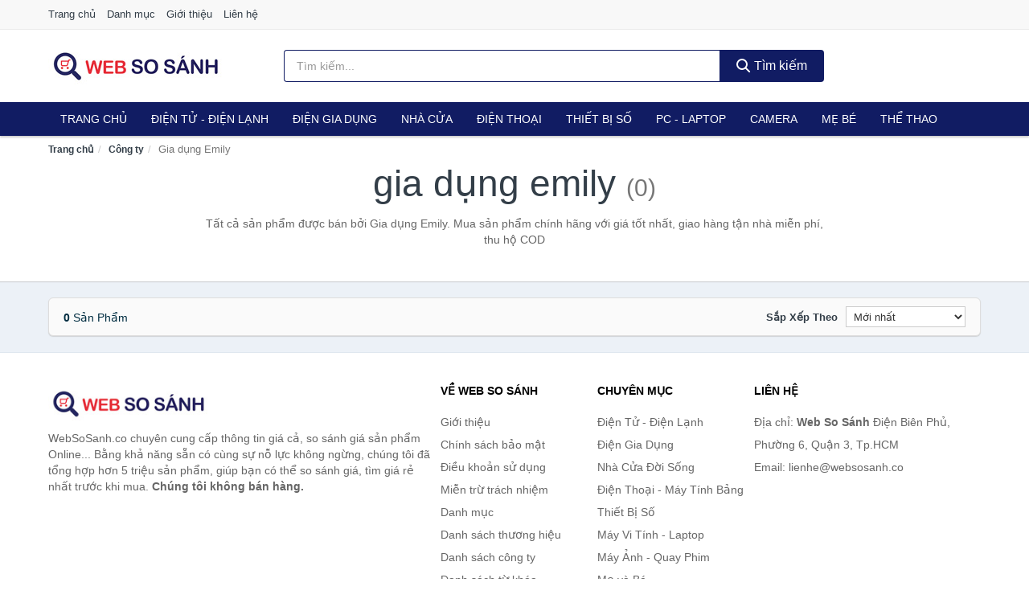

--- FILE ---
content_type: text/html; charset=UTF-8
request_url: https://websosanh.co/cong-ty/gia-dung-emily/
body_size: 7259
content:
<!DOCTYPE html><html lang="vi"><head prefix="og: http://ogp.me/ns# fb: http://ogp.me/ns/fb# article: http://ogp.me/ns/article#"><meta charset="utf-8"><!--[if IE]><meta http-equiv='X-UA-Compatible' content='IE=edge,chrome=1'><![endif]--><meta name="viewport" content="width=device-width,minimum-scale=1,initial-scale=1"><title>Công ty: Gia dụng Emily (có tất cả 0 sản phẩm) | WebSoSanh.co</title><meta name="description" content="Tất cả sản phẩm được bán bởi Gia dụng Emily. Mua sản phẩm chính hãng với giá tốt nhất, giao hàng tận nhà miễn phí, thu hộ COD"><meta name="keywords" content="Gia dụng Emily"><meta name="robots" content="noodp"/><meta itemprop="name" content="Công ty: Gia dụng Emily (có tất cả 0 sản phẩm) | WebSoSanh.co"><meta itemprop="description" content="Tất cả sản phẩm được bán bởi Gia dụng Emily. Mua sản phẩm chính hãng với giá tốt nhất, giao hàng tận nhà miễn phí, thu hộ COD"><meta itemprop="image" content="https://websosanh.co/img/logo.jpg"><meta name="twitter:card" content="summary"><meta name="twitter:site" content="WebSoSanh.co"><meta name="twitter:title" content="Công ty: Gia dụng Emily (có tất cả 0 sản phẩm) | WebSoSanh.co"><meta name="twitter:description" content="Tất cả sản phẩm được bán bởi Gia dụng Emily. Mua sản phẩm chính hãng với giá tốt nhất, giao hàng tận nhà miễn phí, thu hộ COD"><meta name="twitter:creator" content="@WebSoSanh.co"><meta name="twitter:image" content="https://websosanh.co/img/logo.jpg"><meta property="og:title" content="Công ty: Gia dụng Emily (có tất cả 0 sản phẩm) | WebSoSanh.co" /><meta property="og:type" content="website" /><meta property="og:url" content="https://websosanh.co/cong-ty/gia-dung-emily/" /><meta property="og:image" content="https://websosanh.co/img/logo.jpg" /><meta property="og:description" content="Tất cả sản phẩm được bán bởi Gia dụng Emily. Mua sản phẩm chính hãng với giá tốt nhất, giao hàng tận nhà miễn phí, thu hộ COD" /><meta property="og:locale" content="vi_VN" /><meta property="og:site_name" content="Web So Sánh" /><meta property="fb:app_id" content="819700182179608"/><link rel="canonical" href="https://websosanh.co/cong-ty/gia-dung-emily/" /><link rel="apple-touch-icon" sizes="180x180" href="https://websosanh.co/img/icons/apple-touch-icon.png"><link rel="icon" type="image/png" sizes="32x32" href="https://websosanh.co/img/icons/favicon-32x32.png"><link rel="icon" type="image/png" sizes="16x16" href="https://websosanh.co/img/icons/favicon-16x16.png"><link rel="manifest" href="https://websosanh.co/webmanifest.json"><link rel="mask-icon" href="https://websosanh.co/img/icons/safari-pinned-tab.svg" color="#111c63"><link rel="shortcut icon" href="/favicon.ico"><meta name="apple-mobile-web-app-title" content="Web So Sánh"><meta name="application-name" content="Web So Sánh"><meta name="msapplication-TileColor" content="#111c63"><meta name="msapplication-TileImage" content="https://websosanh.co/img/icons/mstile-144x144.png"><meta name="msapplication-config" content="https://websosanh.co/img/icons/browserconfig.xml"><meta name="theme-color" content="#111c63"><style type="text/css">html{font-family:-apple-system,BlinkMacSystemFont,"Segoe UI",Roboto,"Helvetica Neue",Arial,"Noto Sans",sans-serif,"Apple Color Emoji","Segoe UI Emoji","Segoe UI Symbol","Noto Color Emoji";-webkit-text-size-adjust:100%;-ms-text-size-adjust:100%}body{margin:0}article,aside,details,figcaption,figure,footer,header,hgroup,main,menu,nav,section,summary{display:block}audio,canvas,progress,video{display:inline-block;vertical-align:baseline}audio:not([controls]){display:none;height:0}[hidden],template{display:none}a{background-color:transparent}a:active,a:hover{outline:0}abbr[title]{border-bottom:1px dotted}b,strong{font-weight:600}dfn{font-style:italic}h1{margin:.67em 0;font-size:2em}mark{color:#000;background:#ff0}small{font-size:80%}sub,sup{position:relative;font-size:75%;line-height:0;vertical-align:baseline}sup{top:-.5em}sub{bottom:-.25em}img{border:0}svg:not(:root){overflow:hidden}figure{margin:1em 40px}hr{height:0;-webkit-box-sizing:content-box;-moz-box-sizing:content-box;box-sizing:content-box}pre{overflow:auto}code,kbd,pre,samp{font-family:monospace,monospace;font-size:1em}button,input,optgroup,select,textarea{margin:0;font:inherit;color:inherit}button{overflow:visible}button,select{text-transform:none}button,html input[type=button],input[type=reset],input[type=submit]{-webkit-appearance:button;cursor:pointer}button[disabled],html input[disabled]{cursor:default}button::-moz-focus-inner,input::-moz-focus-inner{padding:0;border:0}input{line-height:normal}input[type=checkbox],input[type=radio]{-webkit-box-sizing:border-box;-moz-box-sizing:border-box;box-sizing:border-box;padding:0}input[type=number]::-webkit-inner-spin-button,input[type=number]::-webkit-outer-spin-button{height:auto}input[type=search]{-webkit-box-sizing:content-box;-moz-box-sizing:content-box;box-sizing:content-box;-webkit-appearance:textfield}input[type=search]::-webkit-search-cancel-button,input[type=search]::-webkit-search-decoration{-webkit-appearance:none}fieldset{padding:.35em .625em .75em;margin:0 2px;border:1px solid silver}legend{padding:0;border:0}textarea{overflow:auto}optgroup{font-weight:600}table{border-spacing:0;border-collapse:collapse}td,th{padding:0}</style><link href="https://websosanh.co/css/s1.css" rel="stylesheet"><!--[if lt IE 9]><script src="https://oss.maxcdn.com/html5shiv/3.7.3/html5shiv.min.js"></script><script src="https://oss.maxcdn.com/respond/1.4.2/respond.min.js"></script><![endif]--><script src="https://cdn.onesignal.com/sdks/OneSignalSDK.js" async=""></script><script>var OneSignal = window.OneSignal || [];OneSignal.push(function() {OneSignal.init({appId: "67ed075a-59ff-4330-9a0d-0fb772fe1cc2"});});</script></head><body itemscope="" itemtype="http://schema.org/WebPage"><div id="header-top"><header itemscope="" itemtype="http://schema.org/WPHeader"><div id="top-header" class="hidden-xs"><div class="container"><div class="row"><div class="col-sm-12"><a href="https://websosanh.co/" title="Trang chủ">Trang chủ</a> <a href="https://websosanh.co/danh-muc/" title="Danh mục">Danh mục</a> <a href="https://websosanh.co/p/gioi-thieu.html" title="Giới thiệu">Giới thiệu</a> <a href="https://websosanh.co/p/lien-he.html" title="Liên hệ">Liên hệ</a></div></div></div></div><div id="main-header"><div class="container"><div class="row"><div class="col-xs-12 col-sm-4 col-md-3"><button type="button" class="visible-xs bnam-menu is-closed" data-toggle="offcanvas" aria-label="Menu"><span class="hamb-top"></span><span class="hamb-middle"></span><span class="hamb-bottom"></span></button><a href="https://websosanh.co/" class="logo" itemprop="headline" title="WebSoSanh.co"><img data-original="https://websosanh.co/img/logo_header.jpg" class="lazy" alt="Web So Sánh" src="[data-uri]" width="auto" height="auto"><noscript><img src="https://websosanh.co/img/logo_header.jpg" alt="Web So Sánh" srcset="https://websosanh.co/img/logo_header@2x.jpg 2x"></noscript><span class="hidden" itemprop="description">Web So Sánh</span></a></div><div id="header-search" class="hidden-xs col-sm-8 col-md-7"><form method="GET" action="https://websosanh.co/" itemprop="potentialAction" itemscope="" itemtype="http://schema.org/SearchAction"><meta itemprop="target" content="https://websosanh.co/?s={s}"><div class="input-group form"><input type="text" name="s" class="form-control" placeholder="Tìm kiếm..." aria-label="Tìm kiếm thương hiệu" value="" id="search-top"><span class="input-group-btn"><button class="btn btn-search-top" type="submit"><span class="s-icon"><span class="s-icon-circle"></span><span class="s-icon-rectangle"></span></span> Tìm kiếm</button></span></div></form></div></div></div></div></header></div><div id="search-mobi" class="container visible-xs"><div class="row"><div class="col-xs-12"><form method="GET" action="https://websosanh.co/"><div class="input-group form"><input name="s" class="search-top form-control" placeholder="Tìm kiếm..." value="" type="text" aria-label="Tìm kiếm thương hiệu"><span class="input-group-btn"><button class="btn btn-danger btn-search-top" type="submit">Tìm kiếm</button></span></div></form></div></div></div><div id="header-nav"><div class="container"><nav id="main-nav" itemscope itemtype="http://schema.org/SiteNavigationElement" aria-label="Main navigation"><ul class="menu"><li><a href="https://websosanh.co/" title="Trang chủ">Trang chủ</a></li><li class="dropdown"><a href="https://websosanh.co/dien-tu-dien-lanh-4298/" title="Điện Tử - Điện Lạnh">Điện Tử - Điện Lạnh</a><ul class="dropdown-menu"><li><a href="https://websosanh.co/tivi-5092/" title="Tivi">Tivi</a></li><li><a href="https://websosanh.co/am-thanh-phu-kien-tivi-26645/" title="Âm thanh & Phụ kiện Tivi">Âm thanh & Phụ kiện Tivi</a></li><li><a href="https://websosanh.co/may-giat-3939/" title="Máy giặt">Máy giặt</a></li><li><a href="https://websosanh.co/may-say-quan-ao-3940/" title="Máy sấy quần áo">Máy sấy quần áo</a></li><li><a href="https://websosanh.co/may-rua-chen-3941/" title="Máy rửa chén">Máy rửa chén</a></li><li><a href="https://websosanh.co/may-lanh-may-dieu-hoa-3942/" title="Máy lạnh - Máy điều hòa">Máy lạnh - Máy điều hòa</a></li><li><a href="https://websosanh.co/may-nuoc-nong-3943/" title="Máy nước nóng">Máy nước nóng</a></li><li><a href="https://websosanh.co/tu-lanh-2405/" title="Tủ lạnh">Tủ lạnh</a></li><li><a href="https://websosanh.co/tu-dong-tu-mat-3945/" title="Tủ đông - Tủ mát">Tủ đông - Tủ mát</a></li><li><a href="https://websosanh.co/tu-uop-ruou-3946/" title="Tủ ướp rượu">Tủ ướp rượu</a></li><li><a href="https://websosanh.co/phu-kien-dien-lanh-8151/" title="Phụ kiện điện lạnh">Phụ kiện điện lạnh</a></li></ul></li><li class="dropdown o-col"><a href="https://websosanh.co/dien-gia-dung-1959/" title="Điện Gia Dụng">Điện Gia Dụng</a><ul class="dropdown-menu"><li><a href="https://websosanh.co/do-dung-nha-bep-1961/" title="Đồ dùng nhà bếp">Đồ dùng nhà bếp</a></li><li><a href="https://websosanh.co/thiet-bi-gia-dinh-2023/" title="Thiết bị gia đình">Thiết bị gia đình</a></li></ul></li><li class="dropdown"><a href="https://websosanh.co/nha-cua-doi-song-1960/" title="Nhà Cửa Đời Sống">Nhà Cửa</a><ul class="dropdown-menu"><li><a href="https://websosanh.co/nha-bep-2028/" title="Dụng cụ nhà bếp">Dụng cụ nhà bếp</a></li><li><a href="https://websosanh.co/phong-an-2031/" title="Đồ dùng phòng ăn">Đồ dùng phòng ăn</a></li><li><a href="https://websosanh.co/do-dung-phong-ngu-8390/" title="Đồ dùng phòng ngủ">Đồ dùng phòng ngủ</a></li><li><a href="https://websosanh.co/noi-that-2227/" title="Nội thất">Nội thất</a></li><li><a href="https://websosanh.co/trang-tri-nha-cua-2050/" title="Trang trí nhà cửa">Trang trí nhà cửa</a></li><li><a href="https://websosanh.co/den-thiet-bi-chieu-sang-2092/" title="Đèn & thiết bị chiếu sáng">Đèn & thiết bị chiếu sáng</a></li><li><a href="https://websosanh.co/ngoai-troi-san-vuon-2300/" title="Ngoài trời & sân vườn">Ngoài trời & sân vườn</a></li><li><a href="https://websosanh.co/do-dung-va-thiet-bi-nha-tam-2043/" title="Đồ dùng và thiết bị nhà tắm">Đồ dùng và thiết bị nhà tắm</a></li><li><a href="https://websosanh.co/sua-chua-nha-cua-2051/" title="Sửa chữa nhà cửa">Sửa chữa nhà cửa</a></li><li><a href="https://websosanh.co/nhac-cu-10145/" title="Nhạc cụ">Nhạc cụ</a></li><li><a href="https://websosanh.co/hoa-tuoi-va-cay-canh-18929/" title="Hoa tươi và cây cảnh">Hoa tươi và cây cảnh</a></li><li><a href="https://websosanh.co/thiet-bi-dieu-khien-thong-minh-20569/" title="Thiết bị điều khiển thông minh">Thiết bị điều khiển thông minh</a></li><li><a href="https://websosanh.co/dung-cu-diet-chuot-con-trung-23081/" title="Dụng cụ diệt chuột, côn trùng">Dụng cụ diệt chuột, côn trùng</a></li><li><a href="https://websosanh.co/pin-va-dung-cu-sac-pin-23089/" title="Pin và dụng cụ sạc pin">Pin và dụng cụ sạc pin</a></li><li><a href="https://websosanh.co/o-cam-dien-2098/" title="Ổ cắm điện">Ổ cắm điện</a></li><li><a href="https://websosanh.co/dung-cu-ve-sinh-23095/" title="Dụng cụ vệ sinh">Dụng cụ vệ sinh</a></li><li><a href="https://websosanh.co/phu-kien-giat-ui-23121/" title="Phụ kiện giặt ủi">Phụ kiện giặt ủi</a></li><li><a href="https://websosanh.co/bao-ve-nha-cua-23123/" title="Bảo vệ nhà cửa">Bảo vệ nhà cửa</a></li><li><a href="https://websosanh.co/do-tho-cung-23131/" title="Đồ thờ cúng">Đồ thờ cúng</a></li><li><a href="https://websosanh.co/vat-pham-phong-thuy-5925/" title="Vật phẩm phong thủy">Vật phẩm phong thủy</a></li><li><a href="https://websosanh.co/on-ap-bien-ap-11931/" title="Ổn áp, biến áp">Ổn áp, biến áp</a></li></ul></li><li class="dropdown o-col"><a href="https://websosanh.co/dien-thoai-may-tinh-bang-1866/" title="Điện Thoại - Máy Tính Bảng">Điện Thoại</a><ul class="dropdown-menu"><li><a href="https://websosanh.co/dien-thoai-smartphone-1872/" title="Điện thoại Smartphone">Điện thoại Smartphone</a></li><li><a href="https://websosanh.co/may-tinh-bang-1871/" title="Máy tính bảng">Máy tính bảng</a></li><li><a href="https://websosanh.co/may-doc-sach-28933/" title="Máy đọc sách">Máy đọc sách</a></li><li><a href="https://websosanh.co/dien-thoai-pho-thong-1873/" title="Điện thoại phổ thông">Điện thoại phổ thông</a></li><li><a href="https://websosanh.co/dien-thoai-ban-8138/" title="Điện thoại bàn">Điện thoại bàn</a></li></ul></li><li class="dropdown o-col"><a href="https://websosanh.co/thiet-bi-so-1892/" title="Thiết Bị Số">Thiết Bị Số</a><ul class="dropdown-menu"><li><a href="https://websosanh.co/thiet-bi-am-thanh-va-phu-kien-8292/" title="Thiết Bị Âm Thanh và Phụ Kiện">Thiết Bị Âm Thanh và Phụ Kiện</a></li><li><a href="https://websosanh.co/thiet-bi-choi-game-va-phu-kien-2744/" title="Thiết Bị Chơi Game và Phụ Kiện">Thiết Bị Chơi Game và Phụ Kiện</a></li><li><a href="https://websosanh.co/thiet-bi-deo-thong-minh-va-phu-kien-8116/" title="Thiết Bị Đeo Thông Minh và Phụ Kiện">Thiết Bị Đeo Thông Minh và Phụ Kiện</a></li><li><a href="https://websosanh.co/thiet-bi-thong-minh-va-linh-kien-dien-tu-28509/" title="Thiết Bị Thông Minh và Linh Kiện Điện Tử">Thiết Bị Thông Minh và Linh Kiện Điện Tử</a></li><li><a href="https://websosanh.co/phu-kien-dien-thoai-va-may-tinh-bang-8291/" title="Phụ Kiện Điện Thoại và Máy Tính Bảng">Phụ Kiện Điện Thoại và Máy Tính Bảng</a></li><li><a href="https://websosanh.co/phu-kien-may-tinh-va-laptop-28747/" title="Phụ kiện máy tính và Laptop">Phụ kiện máy tính và Laptop</a></li></ul></li><li class="dropdown o-col"><a href="https://websosanh.co/may-vi-tinh-laptop-1923/" title="Máy Vi Tính - Laptop">PC - Laptop</a><ul class="dropdown-menu"><li><a href="https://websosanh.co/laptop-8172/" title="Laptop">Laptop</a></li><li><a href="https://websosanh.co/thiet-bi-van-phong-thiet-bi-ngoai-vi-12961/" title="Thiết Bị Văn Phòng - Thiết Bị Ngoại Vi">Thiết Bị Văn Phòng - Thiết Bị Ngoại Vi</a></li><li><a href="https://websosanh.co/thiet-bi-luu-tru-8137/" title="Thiết Bị Lưu Trữ">Thiết Bị Lưu Trữ</a></li><li><a href="https://websosanh.co/thiet-bi-mang-2740/" title="Thiết Bị Mạng">Thiết Bị Mạng</a></li><li><a href="https://websosanh.co/pc-may-tinh-bo-8170/" title="PC - Máy Tính Bộ">PC - Máy Tính Bộ</a></li><li><a href="https://websosanh.co/linh-kien-may-tinh-phu-kien-may-tinh-8206/" title="Linh Kiện Máy Tính - Phụ Kiện Máy Tính">Linh Kiện Máy Tính - Phụ Kiện Máy Tính</a></li></ul></li><li class="dropdown o-col"><a href="https://websosanh.co/may-anh-quay-phim-1878/" title="Máy Ảnh - Quay Phim">Camera</a><ul class="dropdown-menu"><li><a href="https://websosanh.co/may-anh-28883/" title="Máy Ảnh">Máy Ảnh</a></li><li><a href="https://websosanh.co/phu-kien-may-anh-may-quay-1895/" title="Phụ Kiện Máy Ảnh, Máy Quay">Phụ Kiện Máy Ảnh, Máy Quay</a></li><li><a href="https://websosanh.co/balo-tui-dung-bao-da-1917/" title="Balo - Túi Đựng - Bao Da">Balo - Túi Đựng - Bao Da</a></li><li><a href="https://websosanh.co/ong-kinh-ong-ngam-28871/" title="Ống Kính - Ống Ngắm">Ống Kính - Ống Ngắm</a></li><li><a href="https://websosanh.co/ong-kinh-lens-2834/" title="Ống Kính (Lens)">Ống Kính (Lens)</a></li><li><a href="https://websosanh.co/thiet-bi-anh-sang-28891/" title="Thiết Bị Ánh Sáng">Thiết Bị Ánh Sáng</a></li><li><a href="https://websosanh.co/thiet-bi-quay-phim-28899/" title="Thiết Bị Quay Phim">Thiết Bị Quay Phim</a></li><li><a href="https://websosanh.co/camera-giam-sat-4154/" title="Camera Giám Sát">Camera Giám Sát</a></li><li><a href="https://websosanh.co/may-bay-camera-va-phu-kien-8124/" title="Máy Bay Camera và Phụ Kiện">Máy Bay Camera và Phụ Kiện</a></li><li><a href="https://websosanh.co/camera-hanh-trinh-action-camera-va-phu-kien-28911/" title="Camera Hành Trình - Action Camera và Phụ Kiện">Camera Hành Trình - Action Camera và Phụ Kiện</a></li></ul></li><li class="dropdown o-col"><a href="https://websosanh.co/me-va-be-2626/" title="Mẹ và Bé">Mẹ Bé</a><ul class="dropdown-menu"><li><a href="https://websosanh.co/ta-bim-cho-be-2628/" title="Tã, Bỉm">Tã, Bỉm</a></li><li><a href="https://websosanh.co/dinh-duong-cho-be-8416/" title="Dinh dưỡng cho bé">Dinh dưỡng cho bé</a></li><li><a href="https://websosanh.co/dinh-duong-cho-me-10493/" title="Dinh dưỡng cho mẹ">Dinh dưỡng cho mẹ</a></li><li><a href="https://websosanh.co/dinh-duong-cho-nguoi-lon-10495/" title="Dinh dưỡng cho người lớn">Dinh dưỡng cho người lớn</a></li><li><a href="https://websosanh.co/do-dung-cho-be-11678/" title="Đồ dùng cho bé">Đồ dùng cho bé</a></li><li><a href="https://websosanh.co/thoi-trang-cho-me-va-be-11680/" title="Thời Trang Cho Mẹ Và Bé">Thời Trang Cho Mẹ Và Bé</a></li><li><a href="https://websosanh.co/do-choi-5327/" title="Đồ chơi">Đồ chơi</a></li><li><a href="https://websosanh.co/cham-soc-me-mang-thai-sau-sinh-2717/" title="Chăm sóc mẹ mang thai, sau sinh">Chăm sóc mẹ mang thai, sau sinh</a></li><li><a href="https://websosanh.co/chuan-bi-mang-thai-10647/" title="Chuẩn bị mang thai">Chuẩn bị mang thai</a></li></ul></li><li class="dropdown"><a href="https://websosanh.co/the-thao-da-ngoai-2052/" title="Thể Thao - Dã Ngoại">Thể Thao</a><ul class="dropdown-menu"><li><a href="https://websosanh.co/cac-mon-the-thao-choi-vot-8488/" title="Các môn thể thao chơi vợt">Các môn thể thao chơi vợt</a></li><li><a href="https://websosanh.co/the-thao-dong-doi-4304/" title="Các môn thể thao đồng đội">Các môn thể thao đồng đội</a></li><li><a href="https://websosanh.co/cac-mon-the-thao-doi-khang-23197/" title="Các môn thể thao đối kháng">Các môn thể thao đối kháng</a></li><li><a href="https://websosanh.co/cac-mon-the-thao-khac-24079/" title="Các môn thể thao khác">Các môn thể thao khác</a></li><li><a href="https://websosanh.co/dung-cu-thiet-bi-tap-the-thao-24205/" title="Dụng cụ - thiết bị tập thể thao">Dụng cụ - thiết bị tập thể thao</a></li><li><a href="https://websosanh.co/giay-the-thao-nam-6903/" title="Giày thể thao nam">Giày thể thao nam</a></li><li><a href="https://websosanh.co/trang-phuc-the-thao-nam-6217/" title="Trang phục thể thao nam">Trang phục thể thao nam</a></li><li><a href="https://websosanh.co/giay-the-thao-nu-6904/" title="Giày thể thao nữ">Giày thể thao nữ</a></li><li><a href="https://websosanh.co/trang-phuc-the-thao-nu-6218/" title="Trang phục thể thao nữ">Trang phục thể thao nữ</a></li><li><a href="https://websosanh.co/dung-cu-leo-nui-24335/" title="Dụng cụ leo núi">Dụng cụ leo núi</a></li><li><a href="https://websosanh.co/do-dung-da-ngoai-8505/" title="Đồ dùng dã ngoại">Đồ dùng dã ngoại</a></li><li><a href="https://websosanh.co/dung-cu-cau-ca-24371/" title="Dụng cụ câu cá">Dụng cụ câu cá</a></li><li><a href="https://websosanh.co/phu-kien-the-thao-24383/" title="Phụ kiện thể thao">Phụ kiện thể thao</a></li><li><a href="https://websosanh.co/the-thao-duoi-nuoc-8490/" title="Thể thao dưới nước">Thể thao dưới nước</a></li><li><a href="https://websosanh.co/thuc-pham-bo-sung-nang-luong-10880/" title="Thực phẩm bổ sung năng lượng">Thực phẩm bổ sung năng lượng</a></li></ul></li><li class="dropdown o-col"><a href="https://websosanh.co/o-to-xe-may-xe-dap-8671/" title="Ô Tô - Xe Máy - Xe Đạp">Xe</a><ul class="dropdown-menu"><li><a href="https://websosanh.co/xe-may-8674/" title="Xe máy">Xe máy</a></li><li><a href="https://websosanh.co/xe-dien-6147/" title="Xe điện">Xe điện</a></li><li><a href="https://websosanh.co/xe-dap-8508/" title="Xe đạp">Xe đạp</a></li><li><a href="https://websosanh.co/xe-scooter-8512/" title="Xe Scooter">Xe Scooter</a></li><li><a href="https://websosanh.co/o-to-8672/" title="Ô tô">Ô tô</a></li><li><a href="https://websosanh.co/phu-kien-cham-soc-xe-24909/" title="Phụ kiện - Chăm sóc xe">Phụ kiện - Chăm sóc xe</a></li><li><a href="https://websosanh.co/dich-vu-lap-dat-17285/" title="Dịch vụ, lắp đặt">Dịch vụ, lắp đặt</a></li></ul></li></ul></nav></div></div><div class="overlay"></div><script type="application/ld+json">{"@context":"http://schema.org","@type":"BreadcrumbList","itemListElement":[{"@type":"ListItem","position":1,"item":{"@id":"https://websosanh.co/","name":"Web So Sánh"}},{"@type":"ListItem","position":2,"item":{"@id":"https://websosanh.co/cong-ty/","name":"Công ty"}},{"@type":"ListItem","position":3,"item":{"@id":"https://websosanh.co/cong-ty/gia-dung-emily/","name":"Gia dụng Emily"}}]}</script><div id="breadcrumb"><div class="container"><ol class="breadcrumb"><li><a href="https://websosanh.co/" title="Trang chủ Web So Sánh">Trang chủ</a></li><li><a href="https://websosanh.co/cong-ty/" title="Công ty">Công ty</a></li><li class="active hidden-xs">Gia dụng Emily</li></ol></div></div><main><div id="main_head" class="box-shadow"><div class="container"><div class="row text-center"><h1 class="page-title">Gia dụng Emily <small>(0)</small></h1><div class="page-desc col-xs-12 col-xs-offset-0 col-sm-10 col-sm-offset-1 col-md-8 col-md-offset-2">Tất cả sản phẩm được bán bởi Gia dụng Emily. Mua sản phẩm chính hãng với giá tốt nhất, giao hàng tận nhà miễn phí, thu hộ COD</div></div></div></div><div id="main" class="container"><div class="row"><div id="bn_r" class="col-xs-12"><section class="product-box"><div id="product_filter" class="box-shadow"><div id="box_count_product"><strong>0</strong> sản phẩm</div><div class="box_filter pull-right"><form class="form-inline" method="GET"><label>Sắp xếp theo </label><select class="form-control" name="sap-xep" aria-label="Sắp xếp"><option value="moi-nhat">Mới nhất</option><option value="gia-tang">Giá từ thấp đến cao</option><option value="gia-giam">Giá từ cao đến thấp</option></select></form></div></div><div class="product-list row"></div></section></div></div></div></main><footer id="footer"><div id="footer_main"><div class="container"><div class="row"><div class="col-xs-12 col-sm-8 col-md-5"><a class="footer-logo" href="https://websosanh.co/" title="Web So Sánh"><img data-original="https://websosanh.co/img/logo_header.jpg" class="lazy" src="https://websosanh.co/img/no-pro.jpg" alt="Web So Sánh"><noscript><img src="https://websosanh.co/img/logo_header.jpg" alt="Web So Sánh"></noscript></a><p>WebSoSanh.co chuyên cung cấp thông tin giá cả, so sánh giá sản phẩm Online... Bằng khả năng sẵn có cùng sự nỗ lực không ngừng, chúng tôi đã tổng hợp hơn 5 triệu sản phẩm, giúp bạn có thể so sánh giá, tìm giá rẻ nhất trước khi mua. <strong>Chúng tôi không bán hàng.</strong></p></div><div class="col-xs-12 col-sm-5 col-md-2"><h4>Về Web So Sánh</h4><ul><li><a href="https://websosanh.co/p/gioi-thieu.html" title="Giới thiệu">Giới thiệu</a></li><li><a href="https://websosanh.co/p/chinh-sach-bao-mat.html" title="Chính sách bảo mật">Chính sách bảo mật</a></li><li><a href="https://websosanh.co/p/dieu-khoan-su-dung.html" title="Điều khoản sử dụng">Điều khoản sử dụng</a></li><li><a href="https://websosanh.co/p/mien-tru-trach-nhiem.html" title="Miễn trừ trách nhiệm">Miễn trừ trách nhiệm</a></li><li><a href="https://websosanh.co/danh-muc/" title="Danh mục">Danh mục</a></li><li><a href="https://websosanh.co/thuong-hieu/" title="Danh sách thương hiệu">Danh sách thương hiệu</a></li><li><a href="https://websosanh.co/cong-ty/" title="Danh sách công ty">Danh sách công ty</a></li><li><a href="https://websosanh.co/tag/" title="Danh sách từ khóa">Danh sách từ khóa</a></li><li><a href="https://mgg.vn/ma-giam-gia/tiki-vn/" title="Mã giảm giá Tiki" target="_blank" rel="dofollow noopener">Mã giảm giá Tiki</a></li><li><a href="https://mgg.vn/ma-giam-gia/lazada/" title="Mã giảm giá Lazada" target="_blank" rel="dofollow noopener">Mã giảm giá Lazada</a></li><li><a href="https://mgg.vn/ma-giam-gia/shopee/" title="Mã giảm giá Shopee" target="_blank" rel="dofollow noopener">Mã giảm giá Shopee</a></li><li><a href="https://websosanh.co/p/lien-he.html" title="Liên hệ">Liên hệ</a></li></ul></div><div class="col-xs-12 col-sm-5 col-md-2"><h4>Chuyên mục</h4><ul><li><a href="https://websosanh.co/dien-tu-dien-lanh-4298/" title="Điện Tử - Điện Lạnh">Điện Tử - Điện Lạnh</a></li><li><a href="https://websosanh.co/dien-gia-dung-1959/" title="Điện Gia Dụng">Điện Gia Dụng</a></li><li><a href="https://websosanh.co/nha-cua-doi-song-1960/" title="Nhà Cửa Đời Sống">Nhà Cửa Đời Sống</a></li><li><a href="https://websosanh.co/dien-thoai-may-tinh-bang-1866/" title="Điện Thoại - Máy Tính Bảng">Điện Thoại - Máy Tính Bảng</a></li><li><a href="https://websosanh.co/thiet-bi-so-1892/" title="Thiết Bị Số">Thiết Bị Số</a></li><li><a href="https://websosanh.co/may-vi-tinh-laptop-1923/" title="Máy Vi Tính - Laptop">Máy Vi Tính - Laptop</a></li><li><a href="https://websosanh.co/may-anh-quay-phim-1878/" title="Máy Ảnh - Quay Phim">Máy Ảnh - Quay Phim</a></li><li><a href="https://websosanh.co/me-va-be-2626/" title="Mẹ và Bé">Mẹ và Bé</a></li><li><a href="https://websosanh.co/the-thao-da-ngoai-2052/" title="Thể Thao - Dã Ngoại">Thể Thao - Dã Ngoại</a></li><li><a href="https://websosanh.co/o-to-xe-may-xe-dap-8671/" title="Ô Tô - Xe Máy - Xe Đạp">Ô Tô - Xe Máy - Xe Đạp</a></li></ul></div><div class="col-xs-12 col-sm-6 col-md-3"><h4>Liên hệ</h4><ul><li>Địa chỉ: <strong>Web So Sánh</strong> Điện Biên Phủ, Phường 6, Quận 3, Tp.HCM</li><li>Email: lienhe@websosanh.co</li></ul></div></div></div></div><div class="container-fluid" id="footer_bottom"><div class="row"><div class="col-xs-12">© 2025 – <a href="https://websosanh.co/" title="WebSoSanh.co">WebSoSanh.co</a> - <a href="https://websosanh.co/" title="WebSoSanh.co">Web So Sánh</a>.</div></div></div></footer><script src="https://websosanh.co/js/j.js"></script><script type="text/javascript">$(document).ready(function(){$('.bnam-menu, .overlay').click(function(){if ($('#header-nav').hasClass('bmenu')) {$('#header-nav').removeClass('bmenu');$('.overlay').hide();$('.bnam-menu').removeClass('is-open').addClass('is-closed');} else {$('#header-nav').addClass('bmenu');$('.overlay').show();$('.bnam-menu').removeClass('is-closed').addClass('is-open');}});0<$("img.lazy").length&&$("img.lazy").lazyload({effect:"fadeIn",effectspeed:300});
});</script>
<script type="text/javascript">$(".pagination li[data-page='1']").addClass("active");$(".box_filter select").change(function(){$(".box_filter form").submit();});</script></body></html>